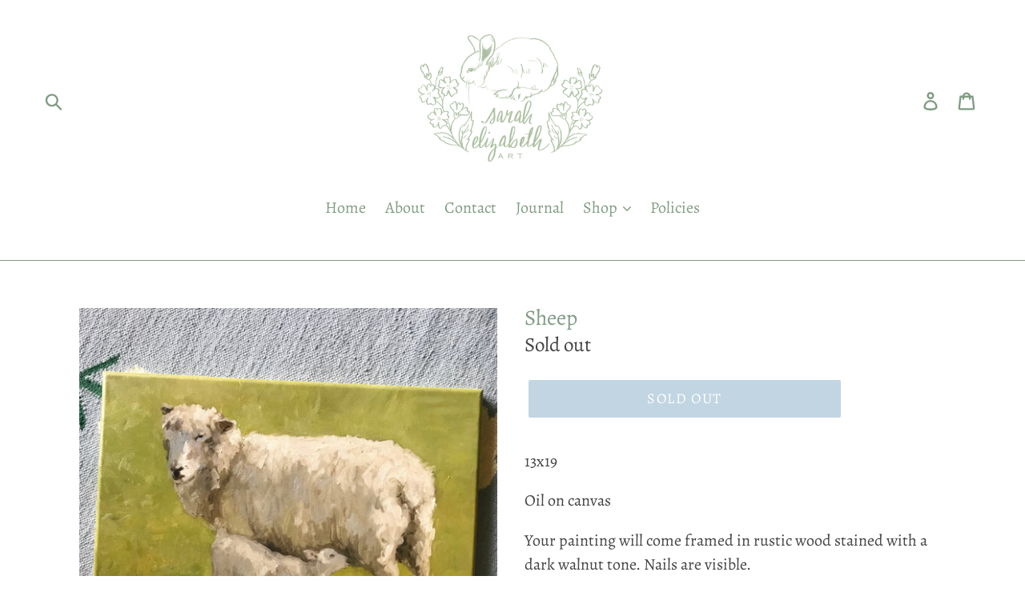

--- FILE ---
content_type: text/css
request_url: https://cdn.shopify.com/extensions/019c0578-4a2e-76a7-8598-728e9b942721/judgeme-extensions-322/assets/review_api-DR9JrtI5.css
body_size: -87
content:
.jm-loading-overlay[data-v-5978544e]{position:relative;transition:all .25s ease-in-out}.jm-loading-overlay--active[data-v-5978544e]{filter:brightness(.95) saturate(.8);pointer-events:none;user-select:none}.jm-loading-overlay--active.jm-loading-overlay--disable-filter[data-v-5978544e]{filter:none}.jm-loading-overlay__shimmer[data-v-5978544e]{position:absolute;inset:0;background:linear-gradient(110deg,transparent 0%,transparent 40%,rgba(255,255,255,.5) 50%,rgba(255,255,255,.8) 55%,rgba(255,255,255,.5) 60%,transparent 70%,transparent 100%);background-size:200% 100%;animation:shimmer-sweep-5978544e 2.5s ease-in-out infinite;border-radius:.5em;pointer-events:none;mix-blend-mode:overlay}@keyframes shimmer-sweep-5978544e{0%{background-position:-200% 0}to{background-position:200% 0}}@media (prefers-reduced-motion: reduce){.jm-loading-overlay__shimmer[data-v-5978544e]{animation:none;background:#fff3}.jm-loading-overlay--active[data-v-5978544e]{filter:brightness(.9) saturate(.7)}.jm-loading-overlay--active.jm-loading-overlay--disable-filter[data-v-5978544e]{filter:none}}.jm-review-widget[data-v-a55a8368]{color:var(--jm-review-widget-text-color);padding-block:var(--jm-space-1200);line-height:var(--jm-default-line-height);container-type:inline-size;container-name:review-widget}.jm-review-widget__header-and-body[data-v-a55a8368]{display:flex;flex-direction:column;gap:var(--jm-space-300)}@container (min-width: 768px){.jm-review-widget--sidebar-header .jm-review-widget__header-and-body[data-v-a55a8368]{display:grid;grid-template-columns:minmax(auto,300px) 1fr;grid-template-rows:auto 1fr;grid-row-gap:0;grid-column-gap:var(--jm-space-1000)}.jm-review-widget--sidebar-header[data-v-a55a8368] .jm-review-widget-sidebar-header__sidebar{grid-area:1 / 1 / 3 / 2}.jm-review-widget--sidebar-header[data-v-a55a8368] .jm-review-widget-sidebar-header__controls{grid-area:1 / 2 / 2 / 3}.jm-review-widget--sidebar-header .jm-review-widget__body[data-v-a55a8368]{grid-area:2 / 2 / 3 / 3}}.jm-pagination-controls[data-v-a55a8368]{margin-block:var(--jm-space-600)}
